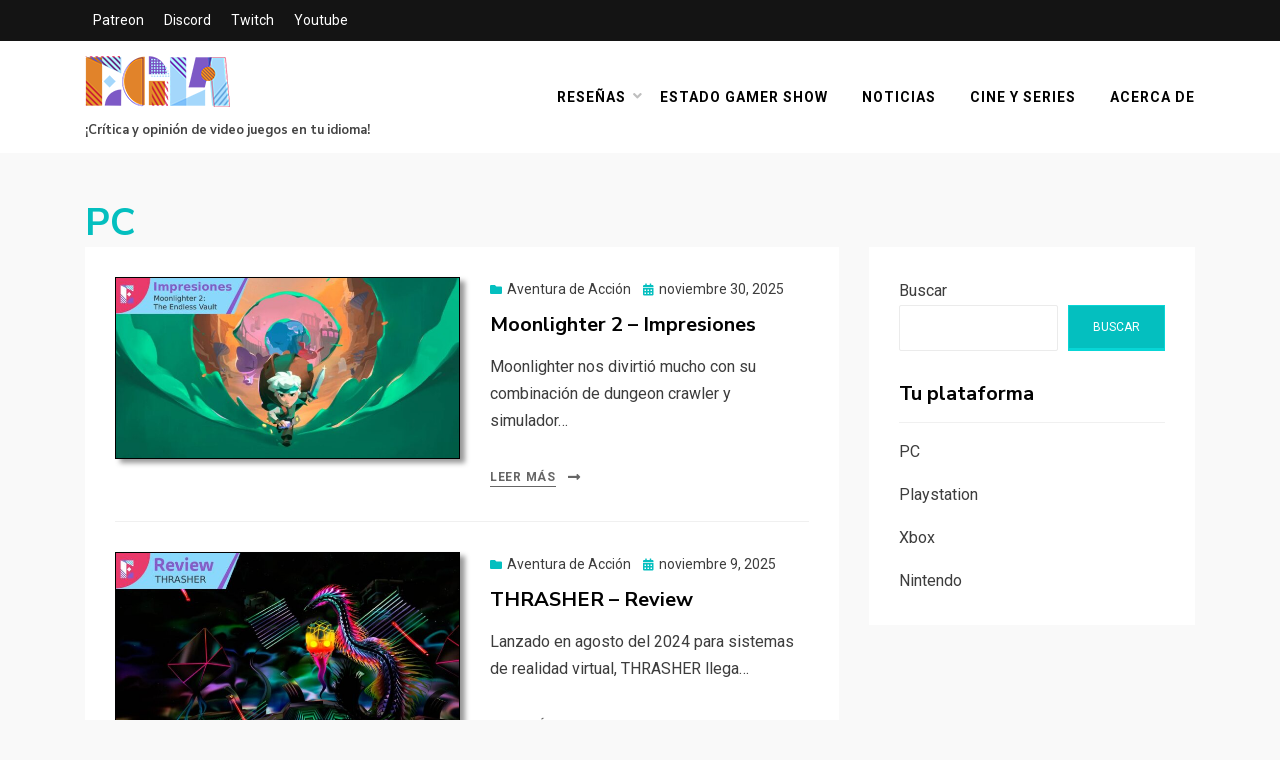

--- FILE ---
content_type: text/html; charset=UTF-8
request_url: https://www.estadogamerla.com/plataformas/pc/
body_size: 12996
content:
<!DOCTYPE html>
<html lang="es">
<head>
<meta charset="UTF-8">
<meta name="viewport" content="width=device-width, initial-scale=1.0">
<link rel="profile" href="http://gmpg.org/xfn/11">
<link rel="dns-prefetch" href="//cdn.hu-manity.co" />
		<!-- Cookie Compliance -->
		<script type="text/javascript">var huOptions = {"appID":"wwwestadogamerlacom-f3ecd86","currentLanguage":"es","blocking":true,"globalCookie":false,"isAdmin":false,"privacyConsent":true,"forms":[],"customProviders":[],"customPatterns":[]};</script>
		<script type="text/javascript" src="https://cdn.hu-manity.co/hu-banner.min.js"></script><meta name='robots' content='index, follow, max-image-preview:large, max-snippet:-1, max-video-preview:-1' />

	<!-- This site is optimized with the Yoast SEO plugin v25.6 - https://yoast.com/wordpress/plugins/seo/ -->
	<title>PC Archivos &#8226; Estado Gamer LA</title>
	<link rel="canonical" href="https://www.estadogamerla.com/plataformas/pc/" />
	<link rel="next" href="https://www.estadogamerla.com/plataformas/pc/page/2/" />
	<meta property="og:locale" content="es_ES" />
	<meta property="og:type" content="article" />
	<meta property="og:title" content="PC Archivos &#8226; Estado Gamer LA" />
	<meta property="og:url" content="https://www.estadogamerla.com/plataformas/pc/" />
	<meta property="og:site_name" content="Estado Gamer LA" />
	<meta name="twitter:card" content="summary_large_image" />
	<meta name="twitter:site" content="@estadogamerla" />
	<script type="application/ld+json" class="yoast-schema-graph">{"@context":"https://schema.org","@graph":[{"@type":"CollectionPage","@id":"https://www.estadogamerla.com/plataformas/pc/","url":"https://www.estadogamerla.com/plataformas/pc/","name":"PC Archivos &#8226; Estado Gamer LA","isPartOf":{"@id":"https://www.estadogamerla.com/#website"},"primaryImageOfPage":{"@id":"https://www.estadogamerla.com/plataformas/pc/#primaryimage"},"image":{"@id":"https://www.estadogamerla.com/plataformas/pc/#primaryimage"},"thumbnailUrl":"https://www.estadogamerla.com/wp-content/uploads/2025/11/Moonlighter-2-Main.jpg","breadcrumb":{"@id":"https://www.estadogamerla.com/plataformas/pc/#breadcrumb"},"inLanguage":"es"},{"@type":"ImageObject","inLanguage":"es","@id":"https://www.estadogamerla.com/plataformas/pc/#primaryimage","url":"https://www.estadogamerla.com/wp-content/uploads/2025/11/Moonlighter-2-Main.jpg","contentUrl":"https://www.estadogamerla.com/wp-content/uploads/2025/11/Moonlighter-2-Main.jpg","width":1200,"height":630,"caption":"Moonlighter 2 - Main"},{"@type":"BreadcrumbList","@id":"https://www.estadogamerla.com/plataformas/pc/#breadcrumb","itemListElement":[{"@type":"ListItem","position":1,"name":"Portada","item":"https://www.estadogamerla.com/"},{"@type":"ListItem","position":2,"name":"Plataformas","item":"https://www.estadogamerla.com/plataformas/"},{"@type":"ListItem","position":3,"name":"PC"}]},{"@type":"WebSite","@id":"https://www.estadogamerla.com/#website","url":"https://www.estadogamerla.com/","name":"Estado Gamer LA","description":"¡Crítica y opinión de video juegos en tu idioma!","publisher":{"@id":"https://www.estadogamerla.com/#organization"},"potentialAction":[{"@type":"SearchAction","target":{"@type":"EntryPoint","urlTemplate":"https://www.estadogamerla.com/?s={search_term_string}"},"query-input":{"@type":"PropertyValueSpecification","valueRequired":true,"valueName":"search_term_string"}}],"inLanguage":"es"},{"@type":"Organization","@id":"https://www.estadogamerla.com/#organization","name":"EstadoGamerLA","url":"https://www.estadogamerla.com/","logo":{"@type":"ImageObject","inLanguage":"es","@id":"https://www.estadogamerla.com/#/schema/logo/image/","url":"https://www.estadogamerla.com/wp-content/uploads/2015/07/11657499_1781502855409493_1548880501_n1.jpg","contentUrl":"https://www.estadogamerla.com/wp-content/uploads/2015/07/11657499_1781502855409493_1548880501_n1.jpg","width":16,"height":16,"caption":"EstadoGamerLA"},"image":{"@id":"https://www.estadogamerla.com/#/schema/logo/image/"},"sameAs":["https://www.facebook.com/estadogamerla","https://x.com/estadogamerla","https://www.instagram.com/estadogamerla/","https://www.youtube.com/c/EstadoGamer"]}]}</script>
	<!-- / Yoast SEO plugin. -->


<link rel='dns-prefetch' href='//fonts.googleapis.com' />
<link rel="alternate" type="application/rss+xml" title="Estado Gamer LA &raquo; Feed" href="https://www.estadogamerla.com/feed/" />
<link rel="alternate" type="application/rss+xml" title="Estado Gamer LA &raquo; Feed de los comentarios" href="https://www.estadogamerla.com/comments/feed/" />
<link rel="alternate" type="application/rss+xml" title="Estado Gamer LA &raquo; Categoría PC del feed" href="https://www.estadogamerla.com/plataformas/pc/feed/" />
		<!-- This site uses the Google Analytics by MonsterInsights plugin v9.11.1 - Using Analytics tracking - https://www.monsterinsights.com/ -->
							<script src="//www.googletagmanager.com/gtag/js?id=G-XLP8XGWXJ4"  data-cfasync="false" data-wpfc-render="false" type="text/javascript" async></script>
			<script data-cfasync="false" data-wpfc-render="false" type="text/javascript">
				var mi_version = '9.11.1';
				var mi_track_user = true;
				var mi_no_track_reason = '';
								var MonsterInsightsDefaultLocations = {"page_location":"https:\/\/www.estadogamerla.com\/plataformas\/pc\/"};
								if ( typeof MonsterInsightsPrivacyGuardFilter === 'function' ) {
					var MonsterInsightsLocations = (typeof MonsterInsightsExcludeQuery === 'object') ? MonsterInsightsPrivacyGuardFilter( MonsterInsightsExcludeQuery ) : MonsterInsightsPrivacyGuardFilter( MonsterInsightsDefaultLocations );
				} else {
					var MonsterInsightsLocations = (typeof MonsterInsightsExcludeQuery === 'object') ? MonsterInsightsExcludeQuery : MonsterInsightsDefaultLocations;
				}

								var disableStrs = [
										'ga-disable-G-XLP8XGWXJ4',
									];

				/* Function to detect opted out users */
				function __gtagTrackerIsOptedOut() {
					for (var index = 0; index < disableStrs.length; index++) {
						if (document.cookie.indexOf(disableStrs[index] + '=true') > -1) {
							return true;
						}
					}

					return false;
				}

				/* Disable tracking if the opt-out cookie exists. */
				if (__gtagTrackerIsOptedOut()) {
					for (var index = 0; index < disableStrs.length; index++) {
						window[disableStrs[index]] = true;
					}
				}

				/* Opt-out function */
				function __gtagTrackerOptout() {
					for (var index = 0; index < disableStrs.length; index++) {
						document.cookie = disableStrs[index] + '=true; expires=Thu, 31 Dec 2099 23:59:59 UTC; path=/';
						window[disableStrs[index]] = true;
					}
				}

				if ('undefined' === typeof gaOptout) {
					function gaOptout() {
						__gtagTrackerOptout();
					}
				}
								window.dataLayer = window.dataLayer || [];

				window.MonsterInsightsDualTracker = {
					helpers: {},
					trackers: {},
				};
				if (mi_track_user) {
					function __gtagDataLayer() {
						dataLayer.push(arguments);
					}

					function __gtagTracker(type, name, parameters) {
						if (!parameters) {
							parameters = {};
						}

						if (parameters.send_to) {
							__gtagDataLayer.apply(null, arguments);
							return;
						}

						if (type === 'event') {
														parameters.send_to = monsterinsights_frontend.v4_id;
							var hookName = name;
							if (typeof parameters['event_category'] !== 'undefined') {
								hookName = parameters['event_category'] + ':' + name;
							}

							if (typeof MonsterInsightsDualTracker.trackers[hookName] !== 'undefined') {
								MonsterInsightsDualTracker.trackers[hookName](parameters);
							} else {
								__gtagDataLayer('event', name, parameters);
							}
							
						} else {
							__gtagDataLayer.apply(null, arguments);
						}
					}

					__gtagTracker('js', new Date());
					__gtagTracker('set', {
						'developer_id.dZGIzZG': true,
											});
					if ( MonsterInsightsLocations.page_location ) {
						__gtagTracker('set', MonsterInsightsLocations);
					}
										__gtagTracker('config', 'G-XLP8XGWXJ4', {"forceSSL":"true"} );
										window.gtag = __gtagTracker;										(function () {
						/* https://developers.google.com/analytics/devguides/collection/analyticsjs/ */
						/* ga and __gaTracker compatibility shim. */
						var noopfn = function () {
							return null;
						};
						var newtracker = function () {
							return new Tracker();
						};
						var Tracker = function () {
							return null;
						};
						var p = Tracker.prototype;
						p.get = noopfn;
						p.set = noopfn;
						p.send = function () {
							var args = Array.prototype.slice.call(arguments);
							args.unshift('send');
							__gaTracker.apply(null, args);
						};
						var __gaTracker = function () {
							var len = arguments.length;
							if (len === 0) {
								return;
							}
							var f = arguments[len - 1];
							if (typeof f !== 'object' || f === null || typeof f.hitCallback !== 'function') {
								if ('send' === arguments[0]) {
									var hitConverted, hitObject = false, action;
									if ('event' === arguments[1]) {
										if ('undefined' !== typeof arguments[3]) {
											hitObject = {
												'eventAction': arguments[3],
												'eventCategory': arguments[2],
												'eventLabel': arguments[4],
												'value': arguments[5] ? arguments[5] : 1,
											}
										}
									}
									if ('pageview' === arguments[1]) {
										if ('undefined' !== typeof arguments[2]) {
											hitObject = {
												'eventAction': 'page_view',
												'page_path': arguments[2],
											}
										}
									}
									if (typeof arguments[2] === 'object') {
										hitObject = arguments[2];
									}
									if (typeof arguments[5] === 'object') {
										Object.assign(hitObject, arguments[5]);
									}
									if ('undefined' !== typeof arguments[1].hitType) {
										hitObject = arguments[1];
										if ('pageview' === hitObject.hitType) {
											hitObject.eventAction = 'page_view';
										}
									}
									if (hitObject) {
										action = 'timing' === arguments[1].hitType ? 'timing_complete' : hitObject.eventAction;
										hitConverted = mapArgs(hitObject);
										__gtagTracker('event', action, hitConverted);
									}
								}
								return;
							}

							function mapArgs(args) {
								var arg, hit = {};
								var gaMap = {
									'eventCategory': 'event_category',
									'eventAction': 'event_action',
									'eventLabel': 'event_label',
									'eventValue': 'event_value',
									'nonInteraction': 'non_interaction',
									'timingCategory': 'event_category',
									'timingVar': 'name',
									'timingValue': 'value',
									'timingLabel': 'event_label',
									'page': 'page_path',
									'location': 'page_location',
									'title': 'page_title',
									'referrer' : 'page_referrer',
								};
								for (arg in args) {
																		if (!(!args.hasOwnProperty(arg) || !gaMap.hasOwnProperty(arg))) {
										hit[gaMap[arg]] = args[arg];
									} else {
										hit[arg] = args[arg];
									}
								}
								return hit;
							}

							try {
								f.hitCallback();
							} catch (ex) {
							}
						};
						__gaTracker.create = newtracker;
						__gaTracker.getByName = newtracker;
						__gaTracker.getAll = function () {
							return [];
						};
						__gaTracker.remove = noopfn;
						__gaTracker.loaded = true;
						window['__gaTracker'] = __gaTracker;
					})();
									} else {
										console.log("");
					(function () {
						function __gtagTracker() {
							return null;
						}

						window['__gtagTracker'] = __gtagTracker;
						window['gtag'] = __gtagTracker;
					})();
									}
			</script>
							<!-- / Google Analytics by MonsterInsights -->
		<script type="text/javascript">
/* <![CDATA[ */
window._wpemojiSettings = {"baseUrl":"https:\/\/s.w.org\/images\/core\/emoji\/15.0.3\/72x72\/","ext":".png","svgUrl":"https:\/\/s.w.org\/images\/core\/emoji\/15.0.3\/svg\/","svgExt":".svg","source":{"concatemoji":"https:\/\/www.estadogamerla.com\/wp-includes\/js\/wp-emoji-release.min.js?ver=6.6.4"}};
/*! This file is auto-generated */
!function(i,n){var o,s,e;function c(e){try{var t={supportTests:e,timestamp:(new Date).valueOf()};sessionStorage.setItem(o,JSON.stringify(t))}catch(e){}}function p(e,t,n){e.clearRect(0,0,e.canvas.width,e.canvas.height),e.fillText(t,0,0);var t=new Uint32Array(e.getImageData(0,0,e.canvas.width,e.canvas.height).data),r=(e.clearRect(0,0,e.canvas.width,e.canvas.height),e.fillText(n,0,0),new Uint32Array(e.getImageData(0,0,e.canvas.width,e.canvas.height).data));return t.every(function(e,t){return e===r[t]})}function u(e,t,n){switch(t){case"flag":return n(e,"\ud83c\udff3\ufe0f\u200d\u26a7\ufe0f","\ud83c\udff3\ufe0f\u200b\u26a7\ufe0f")?!1:!n(e,"\ud83c\uddfa\ud83c\uddf3","\ud83c\uddfa\u200b\ud83c\uddf3")&&!n(e,"\ud83c\udff4\udb40\udc67\udb40\udc62\udb40\udc65\udb40\udc6e\udb40\udc67\udb40\udc7f","\ud83c\udff4\u200b\udb40\udc67\u200b\udb40\udc62\u200b\udb40\udc65\u200b\udb40\udc6e\u200b\udb40\udc67\u200b\udb40\udc7f");case"emoji":return!n(e,"\ud83d\udc26\u200d\u2b1b","\ud83d\udc26\u200b\u2b1b")}return!1}function f(e,t,n){var r="undefined"!=typeof WorkerGlobalScope&&self instanceof WorkerGlobalScope?new OffscreenCanvas(300,150):i.createElement("canvas"),a=r.getContext("2d",{willReadFrequently:!0}),o=(a.textBaseline="top",a.font="600 32px Arial",{});return e.forEach(function(e){o[e]=t(a,e,n)}),o}function t(e){var t=i.createElement("script");t.src=e,t.defer=!0,i.head.appendChild(t)}"undefined"!=typeof Promise&&(o="wpEmojiSettingsSupports",s=["flag","emoji"],n.supports={everything:!0,everythingExceptFlag:!0},e=new Promise(function(e){i.addEventListener("DOMContentLoaded",e,{once:!0})}),new Promise(function(t){var n=function(){try{var e=JSON.parse(sessionStorage.getItem(o));if("object"==typeof e&&"number"==typeof e.timestamp&&(new Date).valueOf()<e.timestamp+604800&&"object"==typeof e.supportTests)return e.supportTests}catch(e){}return null}();if(!n){if("undefined"!=typeof Worker&&"undefined"!=typeof OffscreenCanvas&&"undefined"!=typeof URL&&URL.createObjectURL&&"undefined"!=typeof Blob)try{var e="postMessage("+f.toString()+"("+[JSON.stringify(s),u.toString(),p.toString()].join(",")+"));",r=new Blob([e],{type:"text/javascript"}),a=new Worker(URL.createObjectURL(r),{name:"wpTestEmojiSupports"});return void(a.onmessage=function(e){c(n=e.data),a.terminate(),t(n)})}catch(e){}c(n=f(s,u,p))}t(n)}).then(function(e){for(var t in e)n.supports[t]=e[t],n.supports.everything=n.supports.everything&&n.supports[t],"flag"!==t&&(n.supports.everythingExceptFlag=n.supports.everythingExceptFlag&&n.supports[t]);n.supports.everythingExceptFlag=n.supports.everythingExceptFlag&&!n.supports.flag,n.DOMReady=!1,n.readyCallback=function(){n.DOMReady=!0}}).then(function(){return e}).then(function(){var e;n.supports.everything||(n.readyCallback(),(e=n.source||{}).concatemoji?t(e.concatemoji):e.wpemoji&&e.twemoji&&(t(e.twemoji),t(e.wpemoji)))}))}((window,document),window._wpemojiSettings);
/* ]]> */
</script>
<style id='wp-emoji-styles-inline-css' type='text/css'>

	img.wp-smiley, img.emoji {
		display: inline !important;
		border: none !important;
		box-shadow: none !important;
		height: 1em !important;
		width: 1em !important;
		margin: 0 0.07em !important;
		vertical-align: -0.1em !important;
		background: none !important;
		padding: 0 !important;
	}
</style>
<link rel='stylesheet' id='wp-block-library-css' href='https://www.estadogamerla.com/wp-includes/css/dist/block-library/style.min.css?ver=6.6.4' type='text/css' media='all' />
<style id='classic-theme-styles-inline-css' type='text/css'>
/*! This file is auto-generated */
.wp-block-button__link{color:#fff;background-color:#32373c;border-radius:9999px;box-shadow:none;text-decoration:none;padding:calc(.667em + 2px) calc(1.333em + 2px);font-size:1.125em}.wp-block-file__button{background:#32373c;color:#fff;text-decoration:none}
</style>
<style id='global-styles-inline-css' type='text/css'>
:root{--wp--preset--aspect-ratio--square: 1;--wp--preset--aspect-ratio--4-3: 4/3;--wp--preset--aspect-ratio--3-4: 3/4;--wp--preset--aspect-ratio--3-2: 3/2;--wp--preset--aspect-ratio--2-3: 2/3;--wp--preset--aspect-ratio--16-9: 16/9;--wp--preset--aspect-ratio--9-16: 9/16;--wp--preset--color--black: #000000;--wp--preset--color--cyan-bluish-gray: #abb8c3;--wp--preset--color--white: #ffffff;--wp--preset--color--pale-pink: #f78da7;--wp--preset--color--vivid-red: #cf2e2e;--wp--preset--color--luminous-vivid-orange: #ff6900;--wp--preset--color--luminous-vivid-amber: #fcb900;--wp--preset--color--light-green-cyan: #7bdcb5;--wp--preset--color--vivid-green-cyan: #00d084;--wp--preset--color--pale-cyan-blue: #8ed1fc;--wp--preset--color--vivid-cyan-blue: #0693e3;--wp--preset--color--vivid-purple: #9b51e0;--wp--preset--gradient--vivid-cyan-blue-to-vivid-purple: linear-gradient(135deg,rgba(6,147,227,1) 0%,rgb(155,81,224) 100%);--wp--preset--gradient--light-green-cyan-to-vivid-green-cyan: linear-gradient(135deg,rgb(122,220,180) 0%,rgb(0,208,130) 100%);--wp--preset--gradient--luminous-vivid-amber-to-luminous-vivid-orange: linear-gradient(135deg,rgba(252,185,0,1) 0%,rgba(255,105,0,1) 100%);--wp--preset--gradient--luminous-vivid-orange-to-vivid-red: linear-gradient(135deg,rgba(255,105,0,1) 0%,rgb(207,46,46) 100%);--wp--preset--gradient--very-light-gray-to-cyan-bluish-gray: linear-gradient(135deg,rgb(238,238,238) 0%,rgb(169,184,195) 100%);--wp--preset--gradient--cool-to-warm-spectrum: linear-gradient(135deg,rgb(74,234,220) 0%,rgb(151,120,209) 20%,rgb(207,42,186) 40%,rgb(238,44,130) 60%,rgb(251,105,98) 80%,rgb(254,248,76) 100%);--wp--preset--gradient--blush-light-purple: linear-gradient(135deg,rgb(255,206,236) 0%,rgb(152,150,240) 100%);--wp--preset--gradient--blush-bordeaux: linear-gradient(135deg,rgb(254,205,165) 0%,rgb(254,45,45) 50%,rgb(107,0,62) 100%);--wp--preset--gradient--luminous-dusk: linear-gradient(135deg,rgb(255,203,112) 0%,rgb(199,81,192) 50%,rgb(65,88,208) 100%);--wp--preset--gradient--pale-ocean: linear-gradient(135deg,rgb(255,245,203) 0%,rgb(182,227,212) 50%,rgb(51,167,181) 100%);--wp--preset--gradient--electric-grass: linear-gradient(135deg,rgb(202,248,128) 0%,rgb(113,206,126) 100%);--wp--preset--gradient--midnight: linear-gradient(135deg,rgb(2,3,129) 0%,rgb(40,116,252) 100%);--wp--preset--font-size--small: 13px;--wp--preset--font-size--medium: 20px;--wp--preset--font-size--large: 36px;--wp--preset--font-size--x-large: 42px;--wp--preset--spacing--20: 0.44rem;--wp--preset--spacing--30: 0.67rem;--wp--preset--spacing--40: 1rem;--wp--preset--spacing--50: 1.5rem;--wp--preset--spacing--60: 2.25rem;--wp--preset--spacing--70: 3.38rem;--wp--preset--spacing--80: 5.06rem;--wp--preset--shadow--natural: 6px 6px 9px rgba(0, 0, 0, 0.2);--wp--preset--shadow--deep: 12px 12px 50px rgba(0, 0, 0, 0.4);--wp--preset--shadow--sharp: 6px 6px 0px rgba(0, 0, 0, 0.2);--wp--preset--shadow--outlined: 6px 6px 0px -3px rgba(255, 255, 255, 1), 6px 6px rgba(0, 0, 0, 1);--wp--preset--shadow--crisp: 6px 6px 0px rgba(0, 0, 0, 1);}:where(.is-layout-flex){gap: 0.5em;}:where(.is-layout-grid){gap: 0.5em;}body .is-layout-flex{display: flex;}.is-layout-flex{flex-wrap: wrap;align-items: center;}.is-layout-flex > :is(*, div){margin: 0;}body .is-layout-grid{display: grid;}.is-layout-grid > :is(*, div){margin: 0;}:where(.wp-block-columns.is-layout-flex){gap: 2em;}:where(.wp-block-columns.is-layout-grid){gap: 2em;}:where(.wp-block-post-template.is-layout-flex){gap: 1.25em;}:where(.wp-block-post-template.is-layout-grid){gap: 1.25em;}.has-black-color{color: var(--wp--preset--color--black) !important;}.has-cyan-bluish-gray-color{color: var(--wp--preset--color--cyan-bluish-gray) !important;}.has-white-color{color: var(--wp--preset--color--white) !important;}.has-pale-pink-color{color: var(--wp--preset--color--pale-pink) !important;}.has-vivid-red-color{color: var(--wp--preset--color--vivid-red) !important;}.has-luminous-vivid-orange-color{color: var(--wp--preset--color--luminous-vivid-orange) !important;}.has-luminous-vivid-amber-color{color: var(--wp--preset--color--luminous-vivid-amber) !important;}.has-light-green-cyan-color{color: var(--wp--preset--color--light-green-cyan) !important;}.has-vivid-green-cyan-color{color: var(--wp--preset--color--vivid-green-cyan) !important;}.has-pale-cyan-blue-color{color: var(--wp--preset--color--pale-cyan-blue) !important;}.has-vivid-cyan-blue-color{color: var(--wp--preset--color--vivid-cyan-blue) !important;}.has-vivid-purple-color{color: var(--wp--preset--color--vivid-purple) !important;}.has-black-background-color{background-color: var(--wp--preset--color--black) !important;}.has-cyan-bluish-gray-background-color{background-color: var(--wp--preset--color--cyan-bluish-gray) !important;}.has-white-background-color{background-color: var(--wp--preset--color--white) !important;}.has-pale-pink-background-color{background-color: var(--wp--preset--color--pale-pink) !important;}.has-vivid-red-background-color{background-color: var(--wp--preset--color--vivid-red) !important;}.has-luminous-vivid-orange-background-color{background-color: var(--wp--preset--color--luminous-vivid-orange) !important;}.has-luminous-vivid-amber-background-color{background-color: var(--wp--preset--color--luminous-vivid-amber) !important;}.has-light-green-cyan-background-color{background-color: var(--wp--preset--color--light-green-cyan) !important;}.has-vivid-green-cyan-background-color{background-color: var(--wp--preset--color--vivid-green-cyan) !important;}.has-pale-cyan-blue-background-color{background-color: var(--wp--preset--color--pale-cyan-blue) !important;}.has-vivid-cyan-blue-background-color{background-color: var(--wp--preset--color--vivid-cyan-blue) !important;}.has-vivid-purple-background-color{background-color: var(--wp--preset--color--vivid-purple) !important;}.has-black-border-color{border-color: var(--wp--preset--color--black) !important;}.has-cyan-bluish-gray-border-color{border-color: var(--wp--preset--color--cyan-bluish-gray) !important;}.has-white-border-color{border-color: var(--wp--preset--color--white) !important;}.has-pale-pink-border-color{border-color: var(--wp--preset--color--pale-pink) !important;}.has-vivid-red-border-color{border-color: var(--wp--preset--color--vivid-red) !important;}.has-luminous-vivid-orange-border-color{border-color: var(--wp--preset--color--luminous-vivid-orange) !important;}.has-luminous-vivid-amber-border-color{border-color: var(--wp--preset--color--luminous-vivid-amber) !important;}.has-light-green-cyan-border-color{border-color: var(--wp--preset--color--light-green-cyan) !important;}.has-vivid-green-cyan-border-color{border-color: var(--wp--preset--color--vivid-green-cyan) !important;}.has-pale-cyan-blue-border-color{border-color: var(--wp--preset--color--pale-cyan-blue) !important;}.has-vivid-cyan-blue-border-color{border-color: var(--wp--preset--color--vivid-cyan-blue) !important;}.has-vivid-purple-border-color{border-color: var(--wp--preset--color--vivid-purple) !important;}.has-vivid-cyan-blue-to-vivid-purple-gradient-background{background: var(--wp--preset--gradient--vivid-cyan-blue-to-vivid-purple) !important;}.has-light-green-cyan-to-vivid-green-cyan-gradient-background{background: var(--wp--preset--gradient--light-green-cyan-to-vivid-green-cyan) !important;}.has-luminous-vivid-amber-to-luminous-vivid-orange-gradient-background{background: var(--wp--preset--gradient--luminous-vivid-amber-to-luminous-vivid-orange) !important;}.has-luminous-vivid-orange-to-vivid-red-gradient-background{background: var(--wp--preset--gradient--luminous-vivid-orange-to-vivid-red) !important;}.has-very-light-gray-to-cyan-bluish-gray-gradient-background{background: var(--wp--preset--gradient--very-light-gray-to-cyan-bluish-gray) !important;}.has-cool-to-warm-spectrum-gradient-background{background: var(--wp--preset--gradient--cool-to-warm-spectrum) !important;}.has-blush-light-purple-gradient-background{background: var(--wp--preset--gradient--blush-light-purple) !important;}.has-blush-bordeaux-gradient-background{background: var(--wp--preset--gradient--blush-bordeaux) !important;}.has-luminous-dusk-gradient-background{background: var(--wp--preset--gradient--luminous-dusk) !important;}.has-pale-ocean-gradient-background{background: var(--wp--preset--gradient--pale-ocean) !important;}.has-electric-grass-gradient-background{background: var(--wp--preset--gradient--electric-grass) !important;}.has-midnight-gradient-background{background: var(--wp--preset--gradient--midnight) !important;}.has-small-font-size{font-size: var(--wp--preset--font-size--small) !important;}.has-medium-font-size{font-size: var(--wp--preset--font-size--medium) !important;}.has-large-font-size{font-size: var(--wp--preset--font-size--large) !important;}.has-x-large-font-size{font-size: var(--wp--preset--font-size--x-large) !important;}
:where(.wp-block-post-template.is-layout-flex){gap: 1.25em;}:where(.wp-block-post-template.is-layout-grid){gap: 1.25em;}
:where(.wp-block-columns.is-layout-flex){gap: 2em;}:where(.wp-block-columns.is-layout-grid){gap: 2em;}
:root :where(.wp-block-pullquote){font-size: 1.5em;line-height: 1.6;}
</style>
<link rel='stylesheet' id='fvp-frontend-css' href='https://www.estadogamerla.com/wp-content/plugins/featured-video-plus/styles/frontend.css?ver=2.3.3' type='text/css' media='all' />
<link rel='stylesheet' id='allium-bootstrap-custom-css' href='https://www.estadogamerla.com/wp-content/themes/allium/css/bootstrap-custom.css?ver=6.6.4' type='text/css' media='all' />
<link rel='stylesheet' id='font-awesome-5-css' href='https://www.estadogamerla.com/wp-content/themes/allium/css/fontawesome-all.css?ver=6.6.4' type='text/css' media='all' />
<link rel='stylesheet' id='allium-fonts-css' href='https://fonts.googleapis.com/css?family=Nunito+Sans%3A400%2C400i%2C700%2C700i%7CRoboto%3A400%2C400i%2C700%2C700i&#038;subset=latin%2Clatin-ext' type='text/css' media='all' />
<link rel='stylesheet' id='allium-style-css' href='https://www.estadogamerla.com/wp-content/themes/allium/style.css?ver=6.6.4' type='text/css' media='all' />
<script type="text/javascript" src="https://www.estadogamerla.com/wp-content/plugins/google-analytics-for-wordpress/assets/js/frontend-gtag.min.js?ver=9.11.1" id="monsterinsights-frontend-script-js" async="async" data-wp-strategy="async"></script>
<script data-cfasync="false" data-wpfc-render="false" type="text/javascript" id='monsterinsights-frontend-script-js-extra'>/* <![CDATA[ */
var monsterinsights_frontend = {"js_events_tracking":"true","download_extensions":"doc,pdf,ppt,zip,xls,docx,pptx,xlsx","inbound_paths":"[]","home_url":"https:\/\/www.estadogamerla.com","hash_tracking":"false","v4_id":"G-XLP8XGWXJ4"};/* ]]> */
</script>
<script type="text/javascript" src="https://www.estadogamerla.com/wp-includes/js/jquery/jquery.min.js?ver=3.7.1" id="jquery-core-js"></script>
<script type="text/javascript" src="https://www.estadogamerla.com/wp-includes/js/jquery/jquery-migrate.min.js?ver=3.4.1" id="jquery-migrate-js"></script>
<script type="text/javascript" src="https://www.estadogamerla.com/wp-content/plugins/featured-video-plus/js/jquery.fitvids.min.js?ver=master-2015-08" id="jquery.fitvids-js"></script>
<script type="text/javascript" id="fvp-frontend-js-extra">
/* <![CDATA[ */
var fvpdata = {"ajaxurl":"https:\/\/www.estadogamerla.com\/wp-admin\/admin-ajax.php","nonce":"668c4c4beb","fitvids":"1","dynamic":"","overlay":"","opacity":"0.75","color":"b","width":"640"};
/* ]]> */
</script>
<script type="text/javascript" src="https://www.estadogamerla.com/wp-content/plugins/featured-video-plus/js/frontend.min.js?ver=2.3.3" id="fvp-frontend-js"></script>
<link rel="https://api.w.org/" href="https://www.estadogamerla.com/wp-json/" /><link rel="alternate" title="JSON" type="application/json" href="https://www.estadogamerla.com/wp-json/wp/v2/categories/14" /><link rel="EditURI" type="application/rsd+xml" title="RSD" href="https://www.estadogamerla.com/xmlrpc.php?rsd" />
<meta name="generator" content="WordPress 6.6.4" />

	
	<script data-ad-client="ca-pub-9981270498427416" async src="https://pagead2.googlesyndication.com/pagead/js/adsbygoogle.js"></script><link rel="icon" href="https://www.estadogamerla.com/wp-content/uploads/2020/07/cropped-egla-favicon-2020-32x32.png" sizes="32x32" />
<link rel="icon" href="https://www.estadogamerla.com/wp-content/uploads/2020/07/cropped-egla-favicon-2020-192x192.png" sizes="192x192" />
<link rel="apple-touch-icon" href="https://www.estadogamerla.com/wp-content/uploads/2020/07/cropped-egla-favicon-2020-180x180.png" />
<meta name="msapplication-TileImage" content="https://www.estadogamerla.com/wp-content/uploads/2020/07/cropped-egla-favicon-2020-270x270.png" />
		<style type="text/css" id="wp-custom-css">
			a:hover{
	color: #db547c !important;
}
@media only screen and (max-width: 640px) {

	.top-menu a, .top-menu a:visited{
		padding: 0.4rem 0.2rem;
	}
	.top-menu .menu-item img._before{
		margin-right: .2em;
	}
	.site-branding-wrapper{
		padding: 0.8rem 0 !important;
	}
	#site-navigation{
		padding: 0.5rem;
	}
	.site-content .site-content-inside{
		padding: 0.875rem 0;
	}
}

.post-thumbnail{
	height: auto;
	box-shadow: 5px 4px 5px #999;
	border: 1px solid #000;
	height: auto !important;
}

.site-title{
	display:none;
}
.category .page-title-label{
	display: none;
}
.review{
   width:100%;
   border: none;
   color:#fff;
   text-shadow: 1px 1px 1px #000;
}
.site-description{
	font-size: 0.8rem;
}
.thumb{
   width: 100px;
   font-size: 35px;
   letter-spacing: 5px;
   text-align: center;
}
.review td{
   border: none;
   vertical-align:middle;
}
.review.positivo{
   background:green;
}
.review.mixto{
   background:#c59011;
}
.review.negativo{
   background:red;
}
figcaption{
   text-align: center;
   font-style: italic;
}

.embed-container {
   position: relative; 
   padding-bottom: 56.25%; 
   height: 0; 
   overflow: hidden; 
   max-width: 100%; 
} 
.embed-container iframe, 
.embed-container object, 
.embed-container embed { 
   position: absolute; 
   top: 0; 
   left: 0; 
   width: 100%; 
   height: 100%; 
}

.site-content-inside{
	clear:both;
	padding-top: 0px !important;
}
.yotu-playlist{
	padding-top: 0 !important;
	padding-bottom: 0 !important;
}
.yotu-videos {
    float: none !important;
    max-width: 1250px !important;
    margin: 0 auto !important;
	  clear: both !important;
	  padding-left: 15px !important;
	  padding-right: 15px !important;
}
h3.has-medium-font-size{
	padding-top:10px;
}
h3.widget-title{
	text-align: center;
	margin-bottom: -10px;
	margin-top: 10px;
}
.site-header .google-auto-placed, 
.top-bar .google-auto-placed,
.top-bar + .google-auto-placed{
	display: none !important;
}		</style>
		</head>

<body class="archive category category-pc category-14 wp-custom-logo cookies-not-set group-blog hfeed has-site-branding has-wide-layout has-right-sidebar">

<div id="page" class="site-wrapper site">

		<div class="top-bar">
		<div class="container">
			<div class="row">
				<div class="col">
					
<nav id="top-navigation" class="top-navigation" role="navigation">
	<div class="site-top-menu"><ul id="menu-2" class="top-menu"><li id="menu-item-23340" class="menu-item menu-item-type-custom menu-item-object-custom menu-item-23340"><a title="¡Apóyanos en Patreon!" href="https://www.patreon.com/estadogamer">Patreon</a></li>
<li id="menu-item-23341" class="menu-item menu-item-type-custom menu-item-object-custom menu-item-23341"><a title="¡Chatea con nosotros!" href="https://bit.ly/DiscordEstadoGamerLA">Discord</a></li>
<li id="menu-item-23342" class="menu-item menu-item-type-custom menu-item-object-custom menu-item-23342"><a title="¡Míranos en vivo!" href="https://www.twitch.tv/estadogamerla">Twitch</a></li>
<li id="menu-item-23343" class="menu-item menu-item-type-custom menu-item-object-custom menu-item-23343"><a title="¡Shows y Repeticiones de Gameplays!" href="https://bit.ly/YoutubeEGLASuscribete">Youtube</a></li>
</ul></div></nav><!-- .top-navigation -->
				</div><!-- .col -->
			</div><!-- .row -->
		</div><!-- .container -->
	</div><!-- .top-bar -->
	
	<header id="masthead" class="site-header" role="banner">
		<div class="container">
			<div class="row">
				<div class="col">

					<div class="site-header-inside-wrapper">
						
<div class="site-branding-wrapper">
			<div class="site-logo-wrapper site-logo"><a href="https://www.estadogamerla.com/" class="custom-logo-link" rel="home"><img width="145" height="51" src="https://www.estadogamerla.com/wp-content/uploads/2020/08/cropped-egla-logo-2020-145px.png" class="custom-logo" alt="Estado Gamer LA" decoding="async" /></a></div>
	
	<div class="site-branding">
					<p class="site-title"><a href="https://www.estadogamerla.com/" title="Estado Gamer LA" rel="home">Estado Gamer LA</a></p>
		
				<p class="site-description">¡Crítica y opinión de video juegos en tu idioma!</p>
			</div>
</div><!-- .site-branding-wrapper -->

						
<nav id="site-navigation" class="main-navigation" role="navigation">
	<div class="main-navigation-inside">

		<a class="skip-link screen-reader-text" href="#content">Saltar al contenido</a>
		<div class="toggle-menu-wrapper">
			<a href="#header-menu-responsive" title="Menú" class="toggle-menu-control">
				<span class="toggle-menu-label">Menú</span>
			</a>
		</div>

		<div class="site-header-menu"><ul id="menu-1" class="header-menu sf-menu"><li id="menu-item-9123" class="menu-item menu-item-type-taxonomy menu-item-object-category menu-item-has-children menu-item-9123"><a href="https://www.estadogamerla.com/general/resena/">Reseñas</a>
<ul class="sub-menu">
	<li id="menu-item-9149" class="menu-item menu-item-type-taxonomy menu-item-object-category menu-item-9149"><a href="https://www.estadogamerla.com/general/resena/review/">Review</a></li>
	<li id="menu-item-9150" class="menu-item menu-item-type-taxonomy menu-item-object-category menu-item-9150"><a href="https://www.estadogamerla.com/general/resena/impresiones/">Impresiones</a></li>
	<li id="menu-item-9151" class="menu-item menu-item-type-taxonomy menu-item-object-category menu-item-9151"><a href="https://www.estadogamerla.com/general/resena/mini-analisis/">Mini Análisis</a></li>
</ul>
</li>
<li id="menu-item-9374" class="menu-item menu-item-type-taxonomy menu-item-object-category menu-item-9374"><a href="https://www.estadogamerla.com/general/eglashows/egs/">Estado Gamer Show</a></li>
<li id="menu-item-9125" class="menu-item menu-item-type-taxonomy menu-item-object-category menu-item-9125"><a href="https://www.estadogamerla.com/noticias/">Noticias</a></li>
<li id="menu-item-10996" class="menu-item menu-item-type-taxonomy menu-item-object-category menu-item-10996"><a href="https://www.estadogamerla.com/off/cineyseries/">Cine y Series</a></li>
<li id="menu-item-9159" class="menu-item menu-item-type-post_type menu-item-object-page menu-item-9159"><a href="https://www.estadogamerla.com/acerca-de/">Acerca De</a></li>
</ul></div>
	</div><!-- .main-navigation-inside -->
</nav><!-- .main-navigation -->
					</div><!-- .site-header-inside-wrapper -->

				</div><!-- .col -->
			</div><!-- .row -->
		</div><!-- .container -->
	</header><!-- #masthead -->

	<div id="content" class="site-content">

	<div class="page-header-wrapper page-header-wrapper-archive">
		<div class="container">

			<div class="row">
				<div class="col">

					<header class="page-header">
						<h1 class="page-title"><span class="page-title-label">Categoría:</span> <span class="page-title-value"><span>PC</span></span></h1>					</header><!-- .page-header -->

				</div><!-- .col -->
			</div><!-- .row -->

		</div><!-- .container -->
	</div><!-- .page-header-wrapper -->

	<div class="site-content-inside">
		<div class="container">
			<div class="row">

				<div id="primary" class="content-area col-16 col-sm-16 col-md-16 col-lg-11 col-xl-11 col-xxl-11">
					<main id="main" class="site-main" role="main">

					
						<div id="post-wrapper" class="post-wrapper post-wrapper-archive">
												
							
<div class="post-wrapper-hentry">
	<article id="post-35932" class="post-35932 post type-post status-publish format-standard has-post-thumbnail hentry category-aventura-accion category-impresiones category-nintendo category-pc category-play category-rpg category-xbox tag-early-access tag-indie tag-pc tag-steam">
		<div class="post-content-wrapper post-content-wrapper-archive">

			<div class="entry-image-wrapper"><a href="https://www.estadogamerla.com/moonlighter-2-impresiones/"><figure class="post-thumbnail"><img width="700" height="368" src="https://www.estadogamerla.com/wp-content/uploads/2025/11/Moonlighter-2-Main-700x368.jpg" class="img-featured img-responsive wp-post-image" alt="Moonlighter 2 - Main" decoding="async" fetchpriority="high" srcset="https://www.estadogamerla.com/wp-content/uploads/2025/11/Moonlighter-2-Main-700x368.jpg 700w, https://www.estadogamerla.com/wp-content/uploads/2025/11/Moonlighter-2-Main-571x300.jpg 571w, https://www.estadogamerla.com/wp-content/uploads/2025/11/Moonlighter-2-Main-285x150.jpg 285w, https://www.estadogamerla.com/wp-content/uploads/2025/11/Moonlighter-2-Main-769x404.jpg 769w, https://www.estadogamerla.com/wp-content/uploads/2025/11/Moonlighter-2-Main.jpg 1200w" sizes="(max-width: 700px) 100vw, 700px" /></figure></a></div>
			<div class="entry-data-wrapper">
				<div class="entry-header-wrapper">
										<div class="entry-meta entry-meta-header-before">
						<span class="post-category post-first-category cat-links entry-meta-icon"><a href="https://www.estadogamerla.com/genero/aventura-accion/" title="Aventura de Acción">Aventura de Acción</a></span><span class="posted-on entry-meta-icon"><span class="screen-reader-text">Publicado el</span><a href="https://www.estadogamerla.com/moonlighter-2-impresiones/" rel="bookmark"><time class="entry-date published" datetime="2025-11-30T10:48:45-06:00">noviembre 30, 2025</time><time class="updated" datetime="2025-11-30T12:45:51-06:00">noviembre 30, 2025</time></a></span>					</div><!-- .entry-meta -->
					
					<header class="entry-header">
						<h1 class="entry-title"><a href="https://www.estadogamerla.com/moonlighter-2-impresiones/" rel="bookmark">Moonlighter 2 &#8211; Impresiones</a></h1>					</header><!-- .entry-header -->
				</div><!-- .entry-header-wrapper -->

								<div class="entry-summary">
					<p>Moonlighter nos divirtió mucho con su combinación de dungeon crawler y simulador&hellip;</p>
				</div><!-- .entry-summary -->
				
				<div class="more-link-wrapper"><a href="https://www.estadogamerla.com/moonlighter-2-impresiones/" class="more-link">Leer más</a></div>			</div><!-- .entry-data-wrapper -->

		</div><!-- .post-content-wrapper -->
	</article><!-- #post-## -->
</div><!-- .post-wrapper-hentry -->

						
							
<div class="post-wrapper-hentry">
	<article id="post-35888" class="post-35888 post type-post status-publish format-standard has-post-thumbnail hentry category-aventura-accion category-pc category-play category-review category-vr category-xbox tag-arcade tag-psicodelico tag-vr">
		<div class="post-content-wrapper post-content-wrapper-archive">

			<div class="entry-image-wrapper"><a href="https://www.estadogamerla.com/thrasher-review/"><figure class="post-thumbnail"><img width="700" height="368" src="https://www.estadogamerla.com/wp-content/uploads/2025/11/THRASHER-Main-700x368.jpg" class="img-featured img-responsive wp-post-image" alt="" decoding="async" srcset="https://www.estadogamerla.com/wp-content/uploads/2025/11/THRASHER-Main-700x368.jpg 700w, https://www.estadogamerla.com/wp-content/uploads/2025/11/THRASHER-Main-571x300.jpg 571w, https://www.estadogamerla.com/wp-content/uploads/2025/11/THRASHER-Main-285x150.jpg 285w, https://www.estadogamerla.com/wp-content/uploads/2025/11/THRASHER-Main-769x404.jpg 769w, https://www.estadogamerla.com/wp-content/uploads/2025/11/THRASHER-Main.jpg 1200w" sizes="(max-width: 700px) 100vw, 700px" /></figure></a></div>
			<div class="entry-data-wrapper">
				<div class="entry-header-wrapper">
										<div class="entry-meta entry-meta-header-before">
						<span class="post-category post-first-category cat-links entry-meta-icon"><a href="https://www.estadogamerla.com/genero/aventura-accion/" title="Aventura de Acción">Aventura de Acción</a></span><span class="posted-on entry-meta-icon"><span class="screen-reader-text">Publicado el</span><a href="https://www.estadogamerla.com/thrasher-review/" rel="bookmark"><time class="entry-date published" datetime="2025-11-09T15:41:01-06:00">noviembre 9, 2025</time><time class="updated" datetime="2025-11-09T15:49:52-06:00">noviembre 9, 2025</time></a></span>					</div><!-- .entry-meta -->
					
					<header class="entry-header">
						<h1 class="entry-title"><a href="https://www.estadogamerla.com/thrasher-review/" rel="bookmark">THRASHER &#8211; Review</a></h1>					</header><!-- .entry-header -->
				</div><!-- .entry-header-wrapper -->

								<div class="entry-summary">
					<p>Lanzado en agosto del 2024 para sistemas de realidad virtual, THRASHER llega&hellip;</p>
				</div><!-- .entry-summary -->
				
				<div class="more-link-wrapper"><a href="https://www.estadogamerla.com/thrasher-review/" class="more-link">Leer más</a></div>			</div><!-- .entry-data-wrapper -->

		</div><!-- .post-content-wrapper -->
	</article><!-- #post-## -->
</div><!-- .post-wrapper-hentry -->

						
							
<div class="post-wrapper-hentry">
	<article id="post-35778" class="post-35778 post type-post status-publish format-standard has-post-thumbnail hentry category-aventura-accion category-aventura_narrativa category-pc category-play category-review category-sye tag-comedia tag-pc tag-playstation tag-simulacion tag-steam tag-trolling">
		<div class="post-content-wrapper post-content-wrapper-archive">

			<div class="entry-image-wrapper"><a href="https://www.estadogamerla.com/baby-steps-review/"><figure class="post-thumbnail"><img width="700" height="368" src="https://www.estadogamerla.com/wp-content/uploads/2025/09/Baby-Steps-Main-700x368.jpg" class="img-featured img-responsive wp-post-image" alt="Baby Steps - Main" decoding="async" srcset="https://www.estadogamerla.com/wp-content/uploads/2025/09/Baby-Steps-Main-700x368.jpg 700w, https://www.estadogamerla.com/wp-content/uploads/2025/09/Baby-Steps-Main-571x300.jpg 571w, https://www.estadogamerla.com/wp-content/uploads/2025/09/Baby-Steps-Main-285x150.jpg 285w, https://www.estadogamerla.com/wp-content/uploads/2025/09/Baby-Steps-Main-769x404.jpg 769w, https://www.estadogamerla.com/wp-content/uploads/2025/09/Baby-Steps-Main.jpg 1200w" sizes="(max-width: 700px) 100vw, 700px" /></figure></a></div>
			<div class="entry-data-wrapper">
				<div class="entry-header-wrapper">
										<div class="entry-meta entry-meta-header-before">
						<span class="post-category post-first-category cat-links entry-meta-icon"><a href="https://www.estadogamerla.com/genero/aventura-accion/" title="Aventura de Acción">Aventura de Acción</a></span><span class="posted-on entry-meta-icon"><span class="screen-reader-text">Publicado el</span><a href="https://www.estadogamerla.com/baby-steps-review/" rel="bookmark"><time class="entry-date published" datetime="2025-09-23T15:49:41-06:00">septiembre 23, 2025</time><time class="updated" datetime="2025-11-04T15:14:48-06:00">noviembre 4, 2025</time></a></span>					</div><!-- .entry-meta -->
					
					<header class="entry-header">
						<h1 class="entry-title"><a href="https://www.estadogamerla.com/baby-steps-review/" rel="bookmark">Baby Steps &#8211; Review</a></h1>					</header><!-- .entry-header -->
				</div><!-- .entry-header-wrapper -->

								<div class="entry-summary">
					<p>El singular equipo conformado por Gabe Cuzzillo, Bennett Foddy (quienes desarrollaron Ape&hellip;</p>
				</div><!-- .entry-summary -->
				
				<div class="more-link-wrapper"><a href="https://www.estadogamerla.com/baby-steps-review/" class="more-link">Leer más</a></div>			</div><!-- .entry-data-wrapper -->

		</div><!-- .post-content-wrapper -->
	</article><!-- #post-## -->
</div><!-- .post-wrapper-hentry -->

						
							
<div class="post-wrapper-hentry">
	<article id="post-35670" class="post-35670 post type-post status-publish format-standard has-post-thumbnail hentry category-impresiones category-pc tag-beta tag-militar tag-multijugador tag-online">
		<div class="post-content-wrapper post-content-wrapper-archive">

			<div class="entry-image-wrapper"><a href="https://www.estadogamerla.com/2025/08/14/impresiones-de-battlefield-6-open-beta/"><figure class="post-thumbnail"><img width="700" height="368" src="https://www.estadogamerla.com/wp-content/uploads/2025/08/bf6-main-700x368.jpg" class="img-featured img-responsive wp-post-image" alt="" decoding="async" loading="lazy" srcset="https://www.estadogamerla.com/wp-content/uploads/2025/08/bf6-main-700x368.jpg 700w, https://www.estadogamerla.com/wp-content/uploads/2025/08/bf6-main-571x300.jpg 571w, https://www.estadogamerla.com/wp-content/uploads/2025/08/bf6-main-285x150.jpg 285w, https://www.estadogamerla.com/wp-content/uploads/2025/08/bf6-main-769x404.jpg 769w, https://www.estadogamerla.com/wp-content/uploads/2025/08/bf6-main.jpg 1200w" sizes="(max-width: 700px) 100vw, 700px" /></figure></a></div>
			<div class="entry-data-wrapper">
				<div class="entry-header-wrapper">
										<div class="entry-meta entry-meta-header-before">
						<span class="post-category post-first-category cat-links entry-meta-icon"><a href="https://www.estadogamerla.com/general/resena/impresiones/" title="Impresiones">Impresiones</a></span><span class="posted-on entry-meta-icon"><span class="screen-reader-text">Publicado el</span><a href="https://www.estadogamerla.com/2025/08/14/impresiones-de-battlefield-6-open-beta/" rel="bookmark"><time class="entry-date published" datetime="2025-08-14T16:36:11-06:00">agosto 14, 2025</time><time class="updated" datetime="2025-08-14T16:36:12-06:00">agosto 14, 2025</time></a></span>					</div><!-- .entry-meta -->
					
					<header class="entry-header">
						<h1 class="entry-title"><a href="https://www.estadogamerla.com/2025/08/14/impresiones-de-battlefield-6-open-beta/" rel="bookmark">Impresiones de Battlefield 6 Open Beta</a></h1>					</header><!-- .entry-header -->
				</div><!-- .entry-header-wrapper -->

								<div class="entry-summary">
					<p>El regreso triunfal del rey Battlefield está de regreso, mejor que nunca.&hellip;</p>
				</div><!-- .entry-summary -->
				
				<div class="more-link-wrapper"><a href="https://www.estadogamerla.com/2025/08/14/impresiones-de-battlefield-6-open-beta/" class="more-link">Leer más</a></div>			</div><!-- .entry-data-wrapper -->

		</div><!-- .post-content-wrapper -->
	</article><!-- #post-## -->
</div><!-- .post-wrapper-hentry -->

						
							
<div class="post-wrapper-hentry">
	<article id="post-35456" class="post-35456 post type-post status-publish format-standard has-post-thumbnail hentry category-egla-xtreams category-pc category-play category-review category-shooter category-xbox tag-remake tag-warhammer-40k">
		<div class="post-content-wrapper post-content-wrapper-archive">

			<div class="entry-image-wrapper"><a href="https://www.estadogamerla.com/warhammer-40k-space-marine-master-crafted-edition-review/"><figure class="post-thumbnail"><img width="700" height="368" src="https://www.estadogamerla.com/wp-content/uploads/2025/07/Warhammer-40-Space-Marine-Mastercrafted-Edition-Main-700x368.jpg" class="img-featured img-responsive wp-post-image" alt="" decoding="async" loading="lazy" srcset="https://www.estadogamerla.com/wp-content/uploads/2025/07/Warhammer-40-Space-Marine-Mastercrafted-Edition-Main-700x368.jpg 700w, https://www.estadogamerla.com/wp-content/uploads/2025/07/Warhammer-40-Space-Marine-Mastercrafted-Edition-Main-571x300.jpg 571w, https://www.estadogamerla.com/wp-content/uploads/2025/07/Warhammer-40-Space-Marine-Mastercrafted-Edition-Main-285x150.jpg 285w, https://www.estadogamerla.com/wp-content/uploads/2025/07/Warhammer-40-Space-Marine-Mastercrafted-Edition-Main-769x404.jpg 769w, https://www.estadogamerla.com/wp-content/uploads/2025/07/Warhammer-40-Space-Marine-Mastercrafted-Edition-Main.jpg 1200w" sizes="(max-width: 700px) 100vw, 700px" /></figure></a></div>
			<div class="entry-data-wrapper">
				<div class="entry-header-wrapper">
										<div class="entry-meta entry-meta-header-before">
						<span class="post-category post-first-category cat-links entry-meta-icon"><a href="https://www.estadogamerla.com/general/egla-xtreams/" title="EGLA Xtreams">EGLA Xtreams</a></span><span class="posted-on entry-meta-icon"><span class="screen-reader-text">Publicado el</span><a href="https://www.estadogamerla.com/warhammer-40k-space-marine-master-crafted-edition-review/" rel="bookmark"><time class="entry-date published" datetime="2025-07-06T11:39:44-06:00">julio 6, 2025</time><time class="updated" datetime="2025-07-06T11:39:45-06:00">julio 6, 2025</time></a></span>					</div><!-- .entry-meta -->
					
					<header class="entry-header">
						<h1 class="entry-title"><a href="https://www.estadogamerla.com/warhammer-40k-space-marine-master-crafted-edition-review/" rel="bookmark">Warhammer 40k: Space Marine Master Crafted Edition &#8211; Review</a></h1>					</header><!-- .entry-header -->
				</div><!-- .entry-header-wrapper -->

								<div class="entry-summary">
					<p>El comandante Demetrian Titus de los Ultramarines cae al campo de batalla&hellip;</p>
				</div><!-- .entry-summary -->
				
				<div class="more-link-wrapper"><a href="https://www.estadogamerla.com/warhammer-40k-space-marine-master-crafted-edition-review/" class="more-link">Leer más</a></div>			</div><!-- .entry-data-wrapper -->

		</div><!-- .post-content-wrapper -->
	</article><!-- #post-## -->
</div><!-- .post-wrapper-hentry -->

						
							
<div class="post-wrapper-hentry">
	<article id="post-35492" class="post-35492 post type-post status-publish format-standard has-post-thumbnail hentry category-aventura-accion category-pc category-play category-review category-rpg category-xbox tag-fromsoftware tag-multijugador-en-linea tag-soulslike">
		<div class="post-content-wrapper post-content-wrapper-archive">

			<div class="entry-image-wrapper"><a href="https://www.estadogamerla.com/elden-ring-nightreign-review/"><figure class="post-thumbnail"><img width="700" height="368" src="https://www.estadogamerla.com/wp-content/uploads/2025/06/Elden-Rign-Nightreign-Main-700x368.jpg" class="img-featured img-responsive wp-post-image" alt="Elden Ring Nightreign - Main" decoding="async" loading="lazy" srcset="https://www.estadogamerla.com/wp-content/uploads/2025/06/Elden-Rign-Nightreign-Main-700x368.jpg 700w, https://www.estadogamerla.com/wp-content/uploads/2025/06/Elden-Rign-Nightreign-Main-571x300.jpg 571w, https://www.estadogamerla.com/wp-content/uploads/2025/06/Elden-Rign-Nightreign-Main-285x150.jpg 285w, https://www.estadogamerla.com/wp-content/uploads/2025/06/Elden-Rign-Nightreign-Main-769x404.jpg 769w, https://www.estadogamerla.com/wp-content/uploads/2025/06/Elden-Rign-Nightreign-Main.jpg 1200w" sizes="(max-width: 700px) 100vw, 700px" /></figure></a></div>
			<div class="entry-data-wrapper">
				<div class="entry-header-wrapper">
										<div class="entry-meta entry-meta-header-before">
						<span class="post-category post-first-category cat-links entry-meta-icon"><a href="https://www.estadogamerla.com/genero/aventura-accion/" title="Aventura de Acción">Aventura de Acción</a></span><span class="posted-on entry-meta-icon"><span class="screen-reader-text">Publicado el</span><a href="https://www.estadogamerla.com/elden-ring-nightreign-review/" rel="bookmark"><time class="entry-date published" datetime="2025-06-22T12:26:09-06:00">junio 22, 2025</time><time class="updated" datetime="2025-09-23T17:14:37-06:00">septiembre 23, 2025</time></a></span>					</div><!-- .entry-meta -->
					
					<header class="entry-header">
						<h1 class="entry-title"><a href="https://www.estadogamerla.com/elden-ring-nightreign-review/" rel="bookmark">Elden Ring Nightreign &#8211; Review</a></h1>					</header><!-- .entry-header -->
				</div><!-- .entry-header-wrapper -->

								<div class="entry-summary">
					<p>Con un récord envidiable en cuanto a la calidad de sus entregas,&hellip;</p>
				</div><!-- .entry-summary -->
				
				<div class="more-link-wrapper"><a href="https://www.estadogamerla.com/elden-ring-nightreign-review/" class="more-link">Leer más</a></div>			</div><!-- .entry-data-wrapper -->

		</div><!-- .post-content-wrapper -->
	</article><!-- #post-## -->
</div><!-- .post-wrapper-hentry -->

						
							
<div class="post-wrapper-hentry">
	<article id="post-35329" class="post-35329 post type-post status-publish format-standard has-post-thumbnail hentry category-aventura-accion category-pc category-play category-review category-rpg category-xbox tag-jrpg tag-monster-hunter tag-online">
		<div class="post-content-wrapper post-content-wrapper-archive">

			<div class="entry-image-wrapper"><a href="https://www.estadogamerla.com/monster-hunter-wilds-parche-1-review"><figure class="post-thumbnail"><img width="700" height="368" src="https://www.estadogamerla.com/wp-content/uploads/2025/05/Monster-Hunter-Wilds-Main-700x368.jpg" class="img-featured img-responsive wp-post-image" alt="Monster Hunter Wilds - Main" decoding="async" loading="lazy" srcset="https://www.estadogamerla.com/wp-content/uploads/2025/05/Monster-Hunter-Wilds-Main-700x368.jpg 700w, https://www.estadogamerla.com/wp-content/uploads/2025/05/Monster-Hunter-Wilds-Main-571x300.jpg 571w, https://www.estadogamerla.com/wp-content/uploads/2025/05/Monster-Hunter-Wilds-Main-285x150.jpg 285w, https://www.estadogamerla.com/wp-content/uploads/2025/05/Monster-Hunter-Wilds-Main-769x404.jpg 769w, https://www.estadogamerla.com/wp-content/uploads/2025/05/Monster-Hunter-Wilds-Main.jpg 1200w" sizes="(max-width: 700px) 100vw, 700px" /></figure></a></div>
			<div class="entry-data-wrapper">
				<div class="entry-header-wrapper">
										<div class="entry-meta entry-meta-header-before">
						<span class="post-category post-first-category cat-links entry-meta-icon"><a href="https://www.estadogamerla.com/genero/aventura-accion/" title="Aventura de Acción">Aventura de Acción</a></span><span class="posted-on entry-meta-icon"><span class="screen-reader-text">Publicado el</span><a href="https://www.estadogamerla.com/monster-hunter-wilds-parche-1-review" rel="bookmark"><time class="entry-date published" datetime="2025-05-31T14:16:26-06:00">mayo 31, 2025</time><time class="updated" datetime="2025-08-20T10:20:34-06:00">agosto 20, 2025</time></a></span>					</div><!-- .entry-meta -->
					
					<header class="entry-header">
						<h1 class="entry-title"><a href="https://www.estadogamerla.com/monster-hunter-wilds-parche-1-review" rel="bookmark">Monster Hunter Wilds + Parche de Actualización 1 &#8211; Review</a></h1>					</header><!-- .entry-header -->
				</div><!-- .entry-header-wrapper -->

								<div class="entry-summary">
					<p>Monster Hunter es un fenómeno mundial que sigue cautivando los corazones de&hellip;</p>
				</div><!-- .entry-summary -->
				
				<div class="more-link-wrapper"><a href="https://www.estadogamerla.com/monster-hunter-wilds-parche-1-review" class="more-link">Leer más</a></div>			</div><!-- .entry-data-wrapper -->

		</div><!-- .post-content-wrapper -->
	</article><!-- #post-## -->
</div><!-- .post-wrapper-hentry -->

						
							
<div class="post-wrapper-hentry">
	<article id="post-35368" class="post-35368 post type-post status-publish format-standard has-post-thumbnail hentry category-aventura_narrativa category-pc category-play category-review category-rpg tag-jrpg tag-pc tag-steam">
		<div class="post-content-wrapper post-content-wrapper-archive">

			<div class="entry-image-wrapper"><a href="https://www.estadogamerla.com/final-fantasy-7-rebirth-review/"><figure class="post-thumbnail"><img width="700" height="368" src="https://www.estadogamerla.com/wp-content/uploads/2025/05/FF7-Remake-Rebirth-Main-700x368.jpg" class="img-featured img-responsive wp-post-image" alt="" decoding="async" loading="lazy" srcset="https://www.estadogamerla.com/wp-content/uploads/2025/05/FF7-Remake-Rebirth-Main-700x368.jpg 700w, https://www.estadogamerla.com/wp-content/uploads/2025/05/FF7-Remake-Rebirth-Main-571x300.jpg 571w, https://www.estadogamerla.com/wp-content/uploads/2025/05/FF7-Remake-Rebirth-Main-285x150.jpg 285w, https://www.estadogamerla.com/wp-content/uploads/2025/05/FF7-Remake-Rebirth-Main-769x404.jpg 769w, https://www.estadogamerla.com/wp-content/uploads/2025/05/FF7-Remake-Rebirth-Main.jpg 1200w" sizes="(max-width: 700px) 100vw, 700px" /></figure></a></div>
			<div class="entry-data-wrapper">
				<div class="entry-header-wrapper">
										<div class="entry-meta entry-meta-header-before">
						<span class="post-category post-first-category cat-links entry-meta-icon"><a href="https://www.estadogamerla.com/genero/aventura_narrativa/" title="Aventura Narrativa">Aventura Narrativa</a></span><span class="posted-on entry-meta-icon"><span class="screen-reader-text">Publicado el</span><a href="https://www.estadogamerla.com/final-fantasy-7-rebirth-review/" rel="bookmark"><time class="entry-date published" datetime="2025-05-18T12:56:49-06:00">mayo 18, 2025</time><time class="updated" datetime="2025-07-25T16:04:46-06:00">julio 25, 2025</time></a></span>					</div><!-- .entry-meta -->
					
					<header class="entry-header">
						<h1 class="entry-title"><a href="https://www.estadogamerla.com/final-fantasy-7-rebirth-review/" rel="bookmark">Final Fantasy 7 Rebirth &#8211; Review</a></h1>					</header><!-- .entry-header -->
				</div><!-- .entry-header-wrapper -->

								<div class="entry-summary">
					<p>Cloud, Tifa, Barret, Aerith y compañía regresan en la segunda entrega del&hellip;</p>
				</div><!-- .entry-summary -->
				
				<div class="more-link-wrapper"><a href="https://www.estadogamerla.com/final-fantasy-7-rebirth-review/" class="more-link">Leer más</a></div>			</div><!-- .entry-data-wrapper -->

		</div><!-- .post-content-wrapper -->
	</article><!-- #post-## -->
</div><!-- .post-wrapper-hentry -->

						
							
<div class="post-wrapper-hentry">
	<article id="post-35362" class="post-35362 post type-post status-publish format-standard has-post-thumbnail hentry category-aventura_narrativa category-pc category-play category-review category-rpg tag-jrpg tag-pc tag-steam">
		<div class="post-content-wrapper post-content-wrapper-archive">

			<div class="entry-image-wrapper"><a href="https://www.estadogamerla.com/final-fantasy-7-intergrade-review/"><figure class="post-thumbnail"><img width="700" height="368" src="https://www.estadogamerla.com/wp-content/uploads/2025/05/FF7-Remake-Intergrade-Main-700x368.jpg" class="img-featured img-responsive wp-post-image" alt="" decoding="async" loading="lazy" srcset="https://www.estadogamerla.com/wp-content/uploads/2025/05/FF7-Remake-Intergrade-Main-700x368.jpg 700w, https://www.estadogamerla.com/wp-content/uploads/2025/05/FF7-Remake-Intergrade-Main-571x300.jpg 571w, https://www.estadogamerla.com/wp-content/uploads/2025/05/FF7-Remake-Intergrade-Main-285x150.jpg 285w, https://www.estadogamerla.com/wp-content/uploads/2025/05/FF7-Remake-Intergrade-Main-769x404.jpg 769w, https://www.estadogamerla.com/wp-content/uploads/2025/05/FF7-Remake-Intergrade-Main.jpg 1200w" sizes="(max-width: 700px) 100vw, 700px" /></figure></a></div>
			<div class="entry-data-wrapper">
				<div class="entry-header-wrapper">
										<div class="entry-meta entry-meta-header-before">
						<span class="post-category post-first-category cat-links entry-meta-icon"><a href="https://www.estadogamerla.com/genero/aventura_narrativa/" title="Aventura Narrativa">Aventura Narrativa</a></span><span class="posted-on entry-meta-icon"><span class="screen-reader-text">Publicado el</span><a href="https://www.estadogamerla.com/final-fantasy-7-intergrade-review/" rel="bookmark"><time class="entry-date published" datetime="2025-05-18T12:56:15-06:00">mayo 18, 2025</time><time class="updated" datetime="2025-06-22T12:26:45-06:00">junio 22, 2025</time></a></span>					</div><!-- .entry-meta -->
					
					<header class="entry-header">
						<h1 class="entry-title"><a href="https://www.estadogamerla.com/final-fantasy-7-intergrade-review/" rel="bookmark">Final Fantasy 7 Intergrade &#8211; Review</a></h1>					</header><!-- .entry-header -->
				</div><!-- .entry-header-wrapper -->

								<div class="entry-summary">
					<p>Final Fantasy 7 Remake Intergrade es la nueva versión de uno de&hellip;</p>
				</div><!-- .entry-summary -->
				
				<div class="more-link-wrapper"><a href="https://www.estadogamerla.com/final-fantasy-7-intergrade-review/" class="more-link">Leer más</a></div>			</div><!-- .entry-data-wrapper -->

		</div><!-- .post-content-wrapper -->
	</article><!-- #post-## -->
</div><!-- .post-wrapper-hentry -->

						
							
<div class="post-wrapper-hentry">
	<article id="post-35325" class="post-35325 post type-post status-publish format-standard has-post-thumbnail hentry category-aventura-accion category-egla-xtreams category-impresiones category-pc tag-demo tag-soulslike tag-steam has-post-video">
		<div class="post-content-wrapper post-content-wrapper-archive">

			<div class="entry-image-wrapper"><a href="https://www.estadogamerla.com/2025/04/27/un-souls-bastante-prometedor-demo-de-thefirstberserkerkhazan/"><figure class="post-thumbnail"><img width="700" height="368" src="https://www.estadogamerla.com/wp-content/uploads/2025/04/Un-souls-bastante-prometedor-Demo-de-TheFirstBerserkerKhazan-700x368.jpeg" class="img-featured img-responsive wp-post-image" alt="" decoding="async" loading="lazy" srcset="https://www.estadogamerla.com/wp-content/uploads/2025/04/Un-souls-bastante-prometedor-Demo-de-TheFirstBerserkerKhazan-700x368.jpeg 700w, https://www.estadogamerla.com/wp-content/uploads/2025/04/Un-souls-bastante-prometedor-Demo-de-TheFirstBerserkerKhazan-285x150.jpeg 285w" sizes="(max-width: 700px) 100vw, 700px" /></figure></a></div>
			<div class="entry-data-wrapper">
				<div class="entry-header-wrapper">
										<div class="entry-meta entry-meta-header-before">
						<span class="post-category post-first-category cat-links entry-meta-icon"><a href="https://www.estadogamerla.com/genero/aventura-accion/" title="Aventura de Acción">Aventura de Acción</a></span><span class="posted-on entry-meta-icon"><span class="screen-reader-text">Publicado el</span><a href="https://www.estadogamerla.com/2025/04/27/un-souls-bastante-prometedor-demo-de-thefirstberserkerkhazan/" rel="bookmark"><time class="entry-date published" datetime="2025-04-27T10:51:34-06:00">abril 27, 2025</time><time class="updated" datetime="2025-04-27T10:51:57-06:00">abril 27, 2025</time></a></span>					</div><!-- .entry-meta -->
					
					<header class="entry-header">
						<h1 class="entry-title"><a href="https://www.estadogamerla.com/2025/04/27/un-souls-bastante-prometedor-demo-de-thefirstberserkerkhazan/" rel="bookmark">Un souls bastante prometedor | Demo de #TheFirstBerserkerKhazan</a></h1>					</header><!-- .entry-header -->
				</div><!-- .entry-header-wrapper -->

								<div class="entry-summary">
					<p>Una sorpresa bien agradable.</p>
				</div><!-- .entry-summary -->
				
				<div class="more-link-wrapper"><a href="https://www.estadogamerla.com/2025/04/27/un-souls-bastante-prometedor-demo-de-thefirstberserkerkhazan/" class="more-link">Leer más</a></div>			</div><!-- .entry-data-wrapper -->

		</div><!-- .post-content-wrapper -->
	</article><!-- #post-## -->
</div><!-- .post-wrapper-hentry -->

												</div><!-- .post-wrapper -->

						
	<nav class="navigation pagination" aria-label="Entradas">
		<h2 class="screen-reader-text">Navegación de entradas</h2>
		<div class="nav-links"><span aria-current="page" class="page-numbers current"><span class="meta-nav screen-reader-text">Página </span>1</span>
<a class="page-numbers" href="https://www.estadogamerla.com/plataformas/pc/page/2/"><span class="meta-nav screen-reader-text">Página </span>2</a>
<span class="page-numbers dots">&hellip;</span>
<a class="page-numbers" href="https://www.estadogamerla.com/plataformas/pc/page/171/"><span class="meta-nav screen-reader-text">Página </span>171</a>
<a class="next page-numbers" href="https://www.estadogamerla.com/plataformas/pc/page/2/"><span class="screen-reader-text">Página siguiente</span></a></div>
	</nav>
					
					</main><!-- #main -->
				</div><!-- #primary -->

				<div id="site-sidebar" class="sidebar-area col-16 col-sm-16 col-md-16 col-lg-5 col-xl-5 col-xxl-5">
	<div id="secondary" class="sidebar widget-area sidebar-widget-area" role="complementary">
		<aside id="block-3" class="widget widget_block widget_search"><form role="search" method="get" action="https://www.estadogamerla.com/" class="wp-block-search__button-outside wp-block-search__text-button wp-block-search"    ><label class="wp-block-search__label" for="wp-block-search__input-1" >Buscar</label><div class="wp-block-search__inside-wrapper " ><input class="wp-block-search__input" id="wp-block-search__input-1" placeholder="" value="" type="search" name="s" required /><button aria-label="Buscar" class="wp-block-search__button wp-element-button" type="submit" >Buscar</button></div></form></aside><aside id="nav_menu-3" class="widget widget_nav_menu"><h2 class="widget-title">Tu plataforma</h2><div class="menu-menu-lateral-container"><ul id="menu-menu-lateral" class="menu"><li id="menu-item-23323" class="menu-item menu-item-type-taxonomy menu-item-object-category current-menu-item menu-item-23323"><a href="https://www.estadogamerla.com/plataformas/pc/" aria-current="page">PC</a></li>
<li id="menu-item-23324" class="menu-item menu-item-type-taxonomy menu-item-object-category menu-item-23324"><a href="https://www.estadogamerla.com/plataformas/play/">Playstation</a></li>
<li id="menu-item-23325" class="menu-item menu-item-type-taxonomy menu-item-object-category menu-item-23325"><a href="https://www.estadogamerla.com/plataformas/xbox/">Xbox</a></li>
<li id="menu-item-23418" class="menu-item menu-item-type-taxonomy menu-item-object-category menu-item-23418"><a href="https://www.estadogamerla.com/plataformas/nintendo/">Nintendo</a></li>
</ul></div></aside>	</div><!-- .sidebar -->
</div><!-- .col-* columns of main sidebar -->

			</div><!-- .row -->
		</div><!-- .container -->
	</div><!-- .site-content-inside -->


	</div><!-- #content -->

	<footer id="colophon" class="site-footer" role="contentinfo">
		
<div class="site-info">
	<div class="site-info-inside">

		<div class="container">

			<div class="row">
				<div class="col">
					<div class="credits-wrapper">
						<div class="credits credits-blog">&copy; Copyright 2026 &#8211; <a href="https://www.estadogamerla.com/">Estado Gamer LA</a></div><div class="credits credits-designer">Tema Allium de <a href="https://templatelens.com" title="TemplateLens">TemplateLens</a> <span>&sdot;</span> Funciona con <a href="https://es.wordpress.org/" title="WordPress">WordPress</a></div>					</div><!-- .credits -->
				</div><!-- .col -->
			</div><!-- .row -->

		</div><!-- .container -->

	</div><!-- .site-info-inside -->
</div><!-- .site-info -->
	</footer><!-- #colophon -->

</div><!-- #page .site-wrapper -->

<div class="overlay-effect"></div><!-- .overlay-effect -->

<script type="text/javascript" src="https://www.estadogamerla.com/wp-content/themes/allium/js/enquire.js?ver=2.1.6" id="enquire-js"></script>
<script type="text/javascript" src="https://www.estadogamerla.com/wp-content/themes/allium/js/fitvids.js?ver=1.1" id="fitvids-js"></script>
<script type="text/javascript" src="https://www.estadogamerla.com/wp-content/themes/allium/js/hover-intent.js?ver=r7" id="hover-intent-js"></script>
<script type="text/javascript" src="https://www.estadogamerla.com/wp-content/themes/allium/js/superfish.js?ver=1.7.10" id="superfish-js"></script>
<script type="text/javascript" src="https://www.estadogamerla.com/wp-content/themes/allium/js/custom.js?ver=1.0" id="allium-custom-js"></script>
</body>
</html>


--- FILE ---
content_type: text/html; charset=utf-8
request_url: https://www.google.com/recaptcha/api2/aframe
body_size: 267
content:
<!DOCTYPE HTML><html><head><meta http-equiv="content-type" content="text/html; charset=UTF-8"></head><body><script nonce="PvugqS_wKO1unlR9nO0Szg">/** Anti-fraud and anti-abuse applications only. See google.com/recaptcha */ try{var clients={'sodar':'https://pagead2.googlesyndication.com/pagead/sodar?'};window.addEventListener("message",function(a){try{if(a.source===window.parent){var b=JSON.parse(a.data);var c=clients[b['id']];if(c){var d=document.createElement('img');d.src=c+b['params']+'&rc='+(localStorage.getItem("rc::a")?sessionStorage.getItem("rc::b"):"");window.document.body.appendChild(d);sessionStorage.setItem("rc::e",parseInt(sessionStorage.getItem("rc::e")||0)+1);localStorage.setItem("rc::h",'1769434818924');}}}catch(b){}});window.parent.postMessage("_grecaptcha_ready", "*");}catch(b){}</script></body></html>